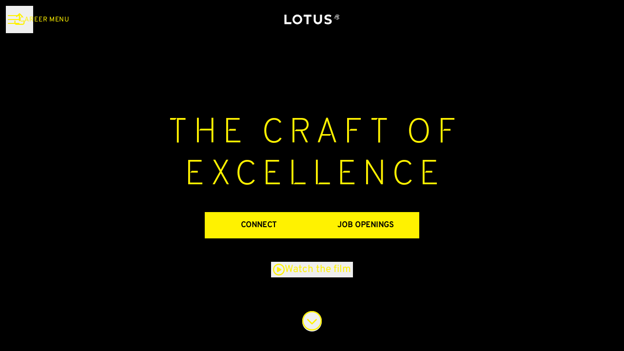

--- FILE ---
content_type: text/html; charset=utf-8
request_url: https://uslot.lotuscars.com/
body_size: 21788
content:
<!DOCTYPE html>

<html
  lang="en-GB"
  dir="ltr"
  class="h-screen"
>
  <head>
    <script src="https://assets-aws.teamtailor-cdn.com/assets/packs/js/runtime-16c25aa1e095d29effd3.js" crossorigin="anonymous" data-turbo-track="reload" nonce="" defer="defer" integrity="sha384-m7x8/YZvqyFx46No0gmO8TGL963aVcUto2RzN8kUBTO0OU0yIfIWQ4LcTykLJ9ni"></script>
<script src="https://assets-aws.teamtailor-cdn.com/assets/packs/js/5217-d722161248a86ef021eb.js" crossorigin="anonymous" data-turbo-track="reload" nonce="" defer="defer" integrity="sha384-3uhEwc9uRPhLRiFZuyE1+fXG2cPfzR9U79Emaqi+mAfXU4IoMzhLyJlcm/7r1wQE"></script>
<script src="https://assets-aws.teamtailor-cdn.com/assets/packs/js/cookies-a135f52d0a68c93f4012.js" crossorigin="anonymous" data-turbo-track="reload" nonce="" defer="defer" integrity="sha384-0sL6GTF8sTKsSFPNxAGm6429n1teKKhy573MDp74v/UIVHe/z//4JrnBZWLBIJZQ"></script>
<script src="https://assets-aws.teamtailor-cdn.com/assets/packs/js/601-7d3383e7a375dc1aaa1b.js" crossorigin="anonymous" data-turbo-track="reload" nonce="" defer="defer" integrity="sha384-l5I801Pjg1EBg2KQZqeHOLGUzdhI7+PBvRsMqdEOUrzi+WANH250/E7d/ntAKPkC"></script>
<script src="https://assets-aws.teamtailor-cdn.com/assets/packs/js/8559-d931dd583b4bb79d0e2a.js" crossorigin="anonymous" data-turbo-track="reload" nonce="" defer="defer" integrity="sha384-9pmZ0INZG4vdr7arMaCamElHv26NrYEKOvqhf9yjMS5zyzkA40w7ExDWqxGcv2vE"></script>
<script src="https://assets-aws.teamtailor-cdn.com/assets/packs/js/7107-2c8b0452b1096d40d889.js" crossorigin="anonymous" data-turbo-track="reload" nonce="" defer="defer" integrity="sha384-F6jpFzRjsKwuSo3AQM4sFVxNTUvURcCz99PinP+Ioe6ku9FF/btyL6hHI9n3qsl9"></script>
<script src="https://assets-aws.teamtailor-cdn.com/assets/packs/js/7328-d401e606fb75606f5ed6.js" crossorigin="anonymous" data-turbo-track="reload" nonce="" defer="defer" integrity="sha384-p0L2eTbL6W9KU9kp+a5ZiPFo/LooZDf3V5bViSUzLy1aNO65oNK3BhaQyGgC1Da/"></script>
<script src="https://assets-aws.teamtailor-cdn.com/assets/packs/js/1339-1fb6b55f171d764641ad.js" crossorigin="anonymous" data-turbo-track="reload" nonce="" defer="defer" integrity="sha384-0M+pdtbaE4v0Rob6hC+NfFRGgqh9jXTy2dvBXK/0Tgpq/NsI2176/kp3yZozqa+4"></script>
<script src="https://assets-aws.teamtailor-cdn.com/assets/packs/js/careersite-4ba68538245331f50716.js" crossorigin="anonymous" data-turbo-track="reload" nonce="" defer="defer" integrity="sha384-Jw3u3iUxD016F+BEz0e9axI10PCI9LHZREtSWs/nr480PoKLxJZCn5JkN2vc17+F"></script>
<script src="https://assets-aws.teamtailor-cdn.com/assets/packs/js/4254-c45eea0ea8a6e7fbe408.js" crossorigin="anonymous" data-turbo-track="reload" nonce="" defer="defer" integrity="sha384-apFmoAEVdGUqGEoR1Nm41DSwOTXZzwghwLCdRgTnXOu0tfFK3Fa/hBBCV7G0v2h8"></script>
<script src="https://assets-aws.teamtailor-cdn.com/assets/packs/js/8454-e660b5c793efc07457dc.js" crossorigin="anonymous" data-turbo-track="reload" nonce="" defer="defer" integrity="sha384-dGFXkTHDjzQntcGqSSnoJx1fghvXUfT/FblSy/fbsoR5GK/y4zwSXGBuC8kTUS0h"></script>
<script src="https://assets-aws.teamtailor-cdn.com/assets/packs/js/font-awesome-d93dcae92dfe0efb796e.js" crossorigin="anonymous" data-turbo-track="reload" nonce="" defer="defer" integrity="sha384-sgVCsKWBVlfrJgIFsdlR2hm5bWFvxj4FMh2tADpdMYjjg08BCPEMHpJBGn7LdVlS"></script>

    <link rel="stylesheet" crossorigin="anonymous" href="https://assets-aws.teamtailor-cdn.com/assets/packs/css/careersite-a2ac7d95.css" data-turbo-track="reload" media="all" integrity="sha384-VMOQKsIdFWeWEFwTpA+j4X364dC5Teq0nQhpcdHlwLD+qjwciWMzPN4jBpyka/GM" />


    <meta name="viewport" content="width=device-width, initial-scale=1">

    <meta name="turbo-cache-control" content="">

    <meta name="turbo-prefetch" content="false">

    <title>THE CRAFT OF EXCELLENCE - Lotus UK Manufacturing</title>

    <meta name="csrf-param" content="authenticity_token" />
<meta name="csrf-token" content="fH1Vr7UDrKKkqW8e8DDCvJZPyc30WrdyRIUnzD-6EKCDhAdZgtBF4JGrv-URUQI3x1RsAnK4Ilw9znhdn7DyiA" />
    

    
    <link rel='icon' type='image/png' href='https://images.teamtailor-cdn.com/images/s3/teamtailor-production/favicon-v3/image_uploads/8437b42c-6652-46f6-b10a-9f73621c0152/original.png'><link rel='apple-touch-icon' href='https://images.teamtailor-cdn.com/images/s3/teamtailor-production/favicon_apple-v3/image_uploads/8437b42c-6652-46f6-b10a-9f73621c0152/original.png' sizes='180x180'>
    <meta name="description" content="" />
    <meta name="keywords" content="Job opportunities, Jobs, Career, Career site" />
    
    
    
    <link rel="alternate" type="application/rss+xml" title="Blog Posts" href="/blog/posts.rss" /><link rel="alternate" type="application/rss+xml" title="Jobs" href="/jobs.rss" />

    <meta property="og:locale" content="en_GB" />
    <meta property="og:type" content="article" />
    <meta property="og:title" content="THE CRAFT OF EXCELLENCE - Lotus UK Manufacturing" />
    <meta property="og:site_name" content="Lotus UK Manufacturing" />
    <meta property="og:url" content="https://uslot.lotuscars.com/" />
    <meta property="og:description" content="" />
    
        <meta property="og:image" content="https://screenshots.teamtailor-cdn.com/61e98c62-a404-4a6e-916e-bef033e86ed9-facebook.png?update=1715958483" />
        <meta property="og:image:width" content="1200" />
        <meta property="og:image:height" content="630" />

        <meta name="twitter:card" content="summary_large_image" />
        <meta name="twitter:image" content="https://screenshots.teamtailor-cdn.com/61e98c62-a404-4a6e-916e-bef033e86ed9-twitter.png?update=1715958483" />
        <meta name="twitter:title" content="THE CRAFT OF EXCELLENCE - Lotus UK Manufacturing" />
        <meta name="twitter:description" content="" />
      
    
    

    <style media="all">
  :root {
    --company-primary-bg-color: 255, 255, 255;
    --company-secondary-bg-color: 0, 0, 0;
    --company-secondary-bg-light-5-color: 13, 13, 13;
    --company-secondary-bg-fallback-color: 0, 0, 0;
    --company-primary-text-color: 0, 0, 0;
    --company-primary-text-dark-5-color: 0, 0, 0;
    --company-primary-text-dark-10-color: 0, 0, 0;
    --company-primary-text-light-50-color: 128, 128, 128;
    --company-primary-text-light-77-color: 196, 196, 196;
    --company-secondary-text-color: 255, 242, 0;
    --company-secondary-text-light-5-color: 255, 243, 26;
    --company-secondary-text-light-15-color: 255, 246, 77;
    --company-link-color: 0, 0, 0;
    --company-color: 255, 242, 0;

    --company-button-text-color: 0, 0, 0;
    --company-button-bg-color: 255, 242, 0;

    --company-button-bg-light-5-color: 255, 243, 26;
    --company-button-bg-light-15-color: 255, 246, 77;

    --company-border-radius: 0px;

    --company-header-font-family: "Overpass-Lotus-Headlines-_1_";
    --company-header-font-weight: 500;
    --company-body-font-family: "Overpass-Regular";
    --company-body-font-weight: 300;
  }
    .careersite-button {
    background-color: rgba(var(--company-button-bg-color),1);
    background-color: rgba(var(--company-button-bg-color),var(--tw-bg-opacity,1));
    border-radius: var(--company-border-radius);
    color: rgba(var(--company-button-text-color),1);
    color: rgba(var(--company-button-text-color),var(--tw-text-opacity,1));
    cursor: pointer;
    display: inline-block;
    font-size: 16px;
    font-weight: 600;
    line-height: 1.375;
    max-width: 640px;
    padding: 16px 28px;
    text-align: center;
    text-transform: uppercase;
}

.block-shadow {
    box-shadow: 0 2px 27px -10px rgb(0 0 0 / 18%);
    box-shadow: none;
}

.rounded {
    border-radius: 0px;
}

h1 {
    text-align: center;
   
}

h2 {
    text-align: left;
   
}




</style>

  <meta name="theme-color" content="#fff200">

    

  <link rel="stylesheet" href="https://fonts.teamtailor-cdn.com/teamtailor-production/lotustechnologyinnovativelimited/custom-fonts.css" type="text/css">

  </head>

  <body class="font-company-body min-h-screen flex flex-col text-company-primary bg-company-primary overflow-x-clip company-link-style--underline companies show" data-controller="careersite--ready careersite--referrer-cookie careersite--preload" data-careersite--referrer-cookie-disabled-value="false" data-careersite--ready-in-editor-value="false" data-block-scripts="true">
    
    

      <dialog data-controller="common--cookies--alert" data-common--cookies--alert-block-scripts-value="true" data-common--cookies--alert-takeover-modal-value="false" data-common--cookies--alert-show-cookie-widget-value="true" class="fixed shadow-form w-auto items-center rounded p-4 bg-company-primary text-company-primary overflow-y-auto border-none max-h-[80vh] z-cookie-alert lg:gap-x-6 lg:max-h-[calc(100vh-40px)] flex-col inset-x-4 bottom-4 mb-0 mt-auto justify-between !translate-y-0 !top-0 lg:p-10 lg:flex-row lg:inset-x-[40px] lg:mb-6">

    <div class="w-full max-w-screen-xl overflow-y-auto">
      <h2 class="font-bold block text-md mb-2">This website uses cookies to ensure you get the best experience.</h2>

      <p class="mb-2">
        Lotus UK Manufacturing and our selected partners use cookies and similar technologies (together “cookies”) that are necessary to present this website, and to ensure you get the best experience of it.

          If you consent to it, we will also use cookies for analytics purposes.
      </p>

      <p class="mb-2">See our <a class='company-link' href='https://uslot.lotuscars.com/cookie-policy'>Cookie Policy</a> to read more about the cookies we set.</p>

      <p>You can withdraw and manage your consent at any time, by clicking “Manage cookies” at the bottom of each website page.</p>
</div>
    <div
      class="
        flex flex-col items-center gap-[10px] mt-6 flex-shrink-0 mb-2 w-full
        md:flex-row md:w-auto lg:flex-col
      "
    >
      <button class="careersite-button w-full" data-action="click-&gt;common--cookies--alert#acceptAll">Accept all cookies</button>

        <button class="careersite-button w-full" data-action="click-&gt;common--cookies--alert#disableAll">Decline all non-necessary cookies</button>

      <button class="careersite-button w-full" data-action="click-&gt;common--cookies--alert#openPreferences">Cookie preferences</button>
    </div>
</dialog>

      <dialog data-controller="common--cookies--preferences" data-common--cookies--preferences-checked-categories-value="[]" data-action="open-cookie-preferences@window-&gt;common--cookies--preferences#open" class="bg-company-primary text-company-primary shadow-form inset-x-4 mb-4 rounded max-w-screen-sm p-4 overflow-auto max-h-[80vh] z-cookie-alert backdrop:bg-[rgba(0,0,0,0.6)] sm:p-10 sm:mb-auto fixed top-2">
  <div class="mb-5 text-center;">
    <h1 class="font-bold mb-2 text-lg">Select which cookies you accept</h1>
    <p class="text-left mb-2">On this site, we always set cookies that are strictly necessary, meaning they are necessary for the site to function properly.</p>
    <p class="text-left mb-2">If you consent to it, we will also set other types of cookies. You can provide or withdraw your consent to the different types of cookies using the toggles below. You can change or withdraw your consent at any time, by clicking the link “Manage Cookies”, which is always available at the bottom of the site.</p>
    <p class="text-left">To learn more about what the different types of cookies do, how your data is used when they are set etc, see our <a href='https://uslot.lotuscars.com/cookie-policy' class='underline text-company-link'>Cookie Policy</a>.</p>
  </div>

  <div class="mb-10 text-sm leading-snug">
    <div class="flex mb-3 items-start sm:mb-5 cursor-default" data-preference-type="strictly_necessary">
  <div class="label-switch label-switch--disabled">
    <input type="checkbox" disabled="disabled" id="strictly_necessary" checked="checked" class="peer">

    <div class="checkbox peer-focus:ring-2 peer-focus:ring-blue-600"></div>
</div>
  <div class="ml-4 flex flex-col">
    <label class="font-semibold" for="strictly_necessary">Strictly necessary</label>

    <p>These cookies are necessary to make the site work properly, and are always set when you visit the site.</p>

      <span>
        <strong>Vendors</strong>
        <span>Teamtailor</span>
      </span>
</div></div>

    <div class="flex mb-3 items-start sm:mb-5" data-preference-type="analytics">
  <div class="label-switch">
    <input type="checkbox" id="analytics" class="peer" data-common--cookies--preferences-target="categoryInput" data-action="input-&gt;common--cookies--preferences#handleCategoryToggle">

    <div class="checkbox peer-focus:ring-2 peer-focus:ring-blue-600"></div>
</div>
  <div class="ml-4 flex flex-col">
    <label class="font-semibold cursor-pointer" for="analytics">Analytics</label>

    <p>These cookies collect information to help us understand how the site is being used.</p>

      <span>
        <strong>Vendors</strong>
        <span>Teamtailor</span>
      </span>
</div></div>

    

    
  </div>

  <div class="flex flex-col items-center gap-6">
    <button class="careersite-button w-full" data-action="click-&gt;common--cookies--preferences#handleAccept">Accept these cookies</button>

    <button class="careersite-button w-full" data-action="click-&gt;common--cookies--preferences#handleDecline">Decline all non-necessary cookies</button>
  </div>
</dialog>


    <a href="#main-content" class="careersite-button min-w-[13.75rem] group 
          absolute top-0 left-0 py-2 px-4 z-[50] transform
          -translate-y-full -translate-x-full focus:translate-y-2 focus:translate-x-2 transition">
  <span class="flex items-center justify-center gap-x-3">
    
    <span class="truncate">Skip to main content</span>

      <i class="transition duration-200 transform fas mt-[-1px] fa-chevron-right group-hover:translate-x-1 rtl:group-hover:-translate-x-1 rtl:-scale-x-100"></i>
  </span>
</a>

    
<header class="header z-career-header flex w-full h-20   hover:after:top-0 !absolute top-0" data-section-model="header" style="--header-text-color: #fff200;--header-background-color: transparent;">
  <div class="absolute top-0 w-full h-full ltr:left-0 rtl:right-0">
            <div class="flex items-center h-full ltr:ml-2 rtl:mr-2" data-controller="common--header--menu" data-common--header--menu-open-value="false" data-test="header-menu">
  <button
    class="
      relative flex items-center gap-4 px-4 no-underline cursor-pointer h-14
      sm:w-auto bg-opacity-80 sm:bg-transparent z-career-header-menu-button
      focus-visible-header
    "
    aria-expanded="false"
    data-action="click->common--header--menu#toggle"
    data-common--header--menu-target="button"
  >
    <span class="header-menu-burger" data-common--header--menu-target="burger">
        <span class="header-menu-burger__item"></span>
        <span class="header-menu-burger__item"></span>
        <span class="header-menu-burger__item"></span>
        <span class="header-menu-burger__item"></span>
    </span>

    <span class="max-sm:sr-only text-sm leading-normal tracking-wider uppercase whitespace-nowrap">Career menu</span>
  </button>

  <div
    class="
      absolute inset-0 hidden w-full h-screen py-20 m-0 overflow-y-auto
      bottom header__nav z-career-header-menu-content
    "
    data-common--header--menu-target="menu"
  >
    <nav class="w-full main-nav-menu sm:h-full">
      <ul class="w-full sm:py-12">
          <li>
            <a class="text-xl sm:text-4xl py-3 px-8 sm:px-[20%] block font-bold w-full no-underline hover:bg-gradient-header focus-visible:outline-none focus-visible:bg-gradient-header rtl:degree-[90deg]" href="https://uslot.lotuscars.com/">Start</a>
</li>          <li>
            <a class="text-xl sm:text-4xl py-3 px-8 sm:px-[20%] block font-bold w-full no-underline hover:bg-gradient-header focus-visible:outline-none focus-visible:bg-gradient-header rtl:degree-[90deg]" href="https://uslot.lotuscars.com/people">People</a>
</li>          <li>
            <a class="text-xl sm:text-4xl py-3 px-8 sm:px-[20%] block font-bold w-full no-underline hover:bg-gradient-header focus-visible:outline-none focus-visible:bg-gradient-header rtl:degree-[90deg]" href="https://uslot.lotuscars.com/jobs">Jobs</a>
</li>          <li>
            <a class="text-xl sm:text-4xl py-3 px-8 sm:px-[20%] block font-bold w-full no-underline hover:bg-gradient-header focus-visible:outline-none focus-visible:bg-gradient-header rtl:degree-[90deg]" href="https://uslot.lotuscars.com/stories">Departments</a>
</li>          <li>
            <a class="text-xl sm:text-4xl py-3 px-8 sm:px-[20%] block font-bold w-full no-underline hover:bg-gradient-header focus-visible:outline-none focus-visible:bg-gradient-header rtl:degree-[90deg]" href="https://uslot.lotuscars.com/pages/early-careers">Early Careers</a>
</li>      </ul>
    </nav>

    <div class="flex flex-col items-end px-8 py-8 overflow-auto md:max-h-full scrollbar-hide sm:text-right sm:fixed top-16 ltr:right-8 rtl:left-8 sm:px-0 sm:py-0">
      <span class="text-lg font-bold">
        Employee
      </span>

      <a class="hover:underline focus-visible-header self-end" href="https://uslot.lotuscars.com/sso_login">Log in as employee</a>

          <div class="flex flex-col main-nav-companies">
            <span class="self-end mt-12 text-lg font-bold">
              Lotus Cars
            </span>

              <a class="hover:underline focus-visible-header self-end" href="https://careers.lotuscars.com">Lotus Cars</a>
              <a class="hover:underline focus-visible-header self-end" href="https://careers.eu.lotuscars.com">Lotus Cars Europe</a>
              <a class="hover:underline focus-visible-header self-end" href="https://careers.uk.lotuscars.com">Lotus UK</a>
              <a class="hover:underline focus-visible-header self-end" href="https://uslot.lotuscars.com">Lotus UK Manufacturing</a>
              <a class="hover:underline focus-visible-header self-end" href="https://careers.us.lotuscars.com">Lotus USA</a>
              <a class="hover:underline focus-visible-header self-end" href="https://careers.apacme.lotuscars.com">Lotus APAC &amp; ME</a>
          </div>

        <span class="mt-12 text-lg font-bold">
          Candidate
        </span>
        <a class="hover:underline focus-visible-header self-end" href="https://uslot.lotuscars.com/connect/login">Log in to Connect</a>

        <span class="mt-12 text-lg font-bold">Homepage</span>
        <a class="hover:underline focus-visible-header self-end" href="https://www.lotuscars.com">lotuscars.com</a>
</div>  </div>
</div>

</div>

<div class="flex items-center mx-auto">      
<a class="relative h-[72px] flex items-center justify-center text-center focus-visible-header" id="e83a1e765762803ae8f2c1c12dff90c82" data-test="company-logo" data-turbo-permanent="true" href="https://uslot.lotuscars.com/">
    <img alt="Lotus UK Manufacturing career site" class="mx-auto max-w-[180px] sm:max-w-[200px] max-h-[90%]" src="https://images.teamtailor-cdn.com/images/s3/teamtailor-production/logotype-v3/image_uploads/59a108bd-e65c-4469-8050-adb980572423/original.png" />
</a>
</div>

  <div class="absolute top-0 flex items-center h-full mx-3 ltr:right-0 rtl:left-0">
            <div data-controller="common--share" data-common--share-url-value="https://uslot.lotuscars.com/" data-test="share-button">
  <div class="relative" data-controller="common--dropdown" data-common--dropdown-use-stimulus-click-outside-value="false" data-common--dropdown-right-aligned-class="ltr:right-0 rtl:left-0" data-common--dropdown-validation-error-value="You must select an option">


  <button type="button" role="button" id="trigger-dropdown-b0afb56b" aria-required="false" aria-label="Share page" aria-haspopup="menu" aria-expanded="false" aria-controls="dropdown-b0afb56b" class="text-current px-4 pt-[15px] pb-[17px] block flex items-center justify-center focus-visible-header" data-common--dropdown-target="button" data-action="click-&gt;common--dropdown#toggle">
          <i class="far fa-arrow-up-from-bracket size-6"></i>

</button>
  <div id="dropdown-b0afb56b" role="menu" aria-labelledby="trigger-dropdown-b0afb56b" class="absolute flex-col hidden -mt-1 bg-white rounded min-w-[175px] shadow-form animate__animated animate__faster z-dropdown max-h-[70vh] overflow-y-auto ltr:right-0 rtl:left-0  p-2 top-full" data-common--dropdown-target="dropdown">

        <button type="button" role="menuitem" class="block no-underline px-3 py-3 sm:py-1 text-gray-800 focus-visible:outline-company-button hover:bg-company-secondary hover:text-company-secondary last:mb-0 text-unset mb-1 rounded-xs" data-common--dropdown-target="menuItem" data-action="click-&gt;common--share#handleClick" data-provider="Facebook">
                <span class="flex items-center">
        <i class="fab fa-facebook-square size-6"></i>
        <span class="mx-3">Facebook</span>
      </span>

</button>        <button type="button" role="menuitem" class="block no-underline px-3 py-3 sm:py-1 text-gray-800 focus-visible:outline-company-button hover:bg-company-secondary hover:text-company-secondary last:mb-0 text-unset mb-1 rounded-xs" data-common--dropdown-target="menuItem" data-action="click-&gt;common--share#handleClick" data-provider="Twitter">
                <span class="flex items-center">
        <i class="fab fa-square-x-twitter size-6"></i>
        <span class="mx-3">X</span>
      </span>

</button>        <button type="button" role="menuitem" class="block no-underline px-3 py-3 sm:py-1 text-gray-800 focus-visible:outline-company-button hover:bg-company-secondary hover:text-company-secondary last:mb-0 text-unset mb-1 rounded-xs" data-common--dropdown-target="menuItem" data-action="click-&gt;common--share#handleClick" data-provider="LinkedIn">
                <span class="flex items-center">
        <i class="fab fa-linkedin size-6"></i>
        <span class="mx-3">LinkedIn</span>
      </span>

</button>



</div></div></div>

  </div>
</header>

<main class="flex flex-col flex-grow" id="main-content">
  
    
  <section id="section-31281212" style="--block-base-text-color: var(--company-primary-text-color);--block-base-link-color: var(--company-link-color);--block-base-background-color: var(--company-primary-bg-color);--block-base-highlight-color: var(--company-color);" class="block--cover   hover:after:top-0 hover:after:bottom-0 bg-company-primary text-company-primary" data-section-route="section" data-section-model="31281212" data-section-name="cover">
    

<section class="w-screen bg-cover bg-center bg-company-secondary-fallback relative min-h-screen !min-h-dvh lg:!min-h-[max(700px,100dvh)] block-cover-bg block-cover-text" style="--block-bg-overlay-text-color: #fff200;--block-bg-overlay-background-color: #000000;--block-bg-overlay-opacity: 40%" data-controller="blocks--cover--scroll" data-blocks--cover--scroll-smooth-scroll-class="scroll-smooth">
  <div
    class="
      relative flex flex-col items-center min-h-[inherit] justify-center
      w-full h-full px-4 text-lg text-center z-career-block-content
    "
  >
    <div class=" delay-[100ms] w-full relative flex flex-col items-center justify-center md:max-w-[75%] lg:py-0 md:pt-[200px] pt-[160px] pb-20 lg:py-0">
      

      <h1 class="w-full font-company-header text-4xl md:text-6xl lg:text-[72px] leading-tight" data-controller="fit-title">THE CRAFT OF EXCELLENCE</h1>

      


          <div class="mt-8 sm:flex sm:justify-center sm:gap-x-20">
    <a href="https://uslot.lotuscars.com/connect" class="careersite-button min-w-[13.75rem] group" data-event-tracking="click" data-event-category="Career" data-event-name="Section: Cover" data-event-label="Click: Connect">
  <span class="flex items-center justify-center gap-x-3">
    
    <span class="truncate">Connect</span>

  </span>
</a>

    <a href="#jobs" class="careersite-button min-w-[13.75rem] group mt-4 sm:mt-0" data-event-tracking="click" data-event-category="Career" data-event-name="Section: Cover" data-event-label="Click: Browse Jobs" data-action="click-&gt;blocks--cover--scroll#handleScrollToJobs" data-turbo="false">
  <span class="flex items-center justify-center gap-x-3">
    
    <span class="truncate">Job openings</span>

  </span>
</a>

  
</div>

        <div data-controller="common--video-player-modal">
    <button class="gap-x-4 p-1 leading-0 flex items-center text-lg hover:opacity-75  mt-12 lg:absolute lg:top-full lg:left-[50%] lg:translate lg:-translate-x-1/2 lg:transform" aria-label="Watch the film" data-action="click-&gt;common--video-player-modal#toggleModal">
      <i class="size-6 text-xl far fa-circle-play"></i>
      <span>Watch the film</span>
</button>
  <template data-common--video-player-modal-target="template">
    <div inert="inert" class="bg-white fixed top-0 left-0 z-modal flex items-center justify-center w-full h-full transform transition-all duration-300 opacity-0 pointer-events-none">
      <div class="mx-2 sm:mx-25 max-h-screen h-auto w-full lg:min-w-screen-md">
        <button type="button" aria-label="Close modal" class="fixed size-16 top-4 right-4 flex justify-center text-3xl p-4 rounded-full text-gray-800 cursor-pointer sm:absolute hover:opacity-75" data-close="true">
          <i class="fal fa-xmark"></i>
</button>
        <div
          class="
            max-w-screen-xl max-h-screen mx-auto my-8 overflow-hidden
            transition duration-200 delay-100 scale-50 rounded
            shadow-form-strong
          "
          data-player-container
        >
          <div class="w-full h-full relative rounded cursor-pointer aspect-video" data-controller="common--video-player" data-common--video-player-aspect-ratio-value="16:9" data-common--video-player-initialize-value="true" data-common--video-player-thumbnail-image-value="false" data-common--video-player-is-external-value="true" data-common--video-player-no-controls-value="false" data-common--video-player-autoplay-value="false" data-common--video-player-hidden-class="!hidden" data-action="stop-all-video-players@window-&gt;common--video-player#stopVideo">
  <div class="group w-full absolute inset-0 rounded no-company-style z-video-poster appearance-none lg:bg-opacity-100 pointer-events-none" data-common--video-player-target="thumbnail">

    <span class="absolute inset-0 transition-opacity duration-150 bg-black z-video-poster-bg rounded opacity-0 group-hover:opacity-15"></span>
    <span
      class="
        absolute flex items-center justify-center size-16 text-xl text-black
        transition-opacity duration-150 transform -translate-x-8
        -translate-y-8 bg-white rounded-full shadow-form
        group-hover:opacity-100 opacity-90 left-half top-half
        z-video-poster-button
      "
    >
      <i class="fas fa-play fa-fw"></i>
    </span>
</div>

    <div class="w-full" data-common--video-player-target="player" data-plyr-provider="youtube" data-plyr-embed-id="wJ8IEHcZ1YQ"></div>

    <template data-common--video-player-target="controlsTemplate">
      <div class="flex flex-col w-full plyr__controls pointer-events-none">
        <div class="flex items-center w-full">
          <button type="button" class="plyr__control pointer-events-auto" aria-label="Play" data-plyr="play">
            <i class="fas fa-pause icon--pressed fa-fw" role="presentation"></i>
            <i class="fas fa-play icon--not-pressed fa-fw" role="presentation"></i>
</button>
          <div class="ml-2 mr-auto plyr__time plyr__time--current pointer-events-auto" aria-label="Current time">
            00:00
</div>
          <button type="button" class="plyr__control pointer-events-auto" aria-label="Mute" data-plyr="mute">
            <i
              class="fas fa-volume-xmark icon--pressed fa-fw"
              role="presentation"
            ></i>

            <i
              class="fas fa-volume icon--not-pressed fa-fw"
              role="presentation"
            ></i>
</button>
          <button type="button" class="plyr__control pointer-events-auto" aria-label="Full-screen" data-plyr="fullscreen">
            <i class="fas fa-compress icon--pressed fa-fw" role="presentation"></i>

            <i
              class="fas fa-expand icon--not-pressed fa-fw"
              role="presentation"
            ></i>
</button>        </div>

        <div class="w-full mt-2 plyr__progress pointer-events-auto">
          <input type="range" min="0" max="100" step="0.01" value="0" class="plyr__control pointer-events-auto" aria-label="Seek" data-plyr="seek">

          <progress class="plyr__progress__buffer" min="0" max="100" value="0">
            % buffered
</progress>        </div>
      </div>
    </template>
</div>
        </div>
</div></div>  </template>
</div>
</div>  </div>

  <div class="absolute inset-0 z-career-block-overlay block-cover-overlay"></div>


    <div data-controller="blocks--cover--re-render-video">
  <video class="absolute bg-black inset-0 object-cover h-full w-full " data-blocks--cover--re-render-video-target="videoElement" loop="loop" muted="muted" autoplay="autoplay" playsinline="playsinline">
    <source src="https://videos.teamtailor-cdn.com/tt-videos-production/uploads_converted/cover_large/1bd122d37a91304ff35b9d26fd646132741c8487.mp4" type="video/mp4">
    <source src="https://videos.teamtailor-cdn.com/tt-videos-production/uploads_converted/cover_large/1bd122d37a91304ff35b9d26fd646132741c8487.webm" type="video/webm">
</video></div>

    <button class=" delay-[350ms] z-career-block-content absolute hover:opacity-75 rounded-full left-half transform -translate-x-1/2  bottom-10" data-action="click-&gt;blocks--cover--scroll#handleScrollDown" title="Scroll to content">
      <i class="text-[48px] fal fa-circle-chevron-down size-10"></i>
</button></section>

</section>
  
  <section id="section-31281213" style="--block-base-text-color: 37, 37, 37;--block-base-link-color: 0, 0, 0;--block-base-background-color: 255, 255, 255;--block-base-highlight-color: var(--company-color);--block-background-color: #ffffff;--block-title-color: #252525;--block-text-color: 37, 37, 37;--block-link-color: #000000;" class="block--text   block-padding bg-block-preset-custom bg-block-background text-block-text" data-section-route="section" data-section-model="31281213" data-section-sub-type="ContentBlock::Text" data-section-name="text">
    <div class="text-lg block-px" data-controller="careersite--responsive-video">
    <div class="mx-auto block-max-w--sm">
  

    <h2
      class="
        mb-4 text-4xl leading-tight text-center font-company-header
        text-block-title
      "
    >
      The Home of Lotus
    </h2>

    <div class="prose prose-block font-company-body company-links break-words">
      <p></p><p>At Lotus Cars Limited, we don't just build sport cars, we dare to look beyond the conventional and ordinary.&nbsp;&nbsp;Our manufacturing plant in Hethel, Norfolk, England isn't just a facility; it's the birthplace of automotive legends.&nbsp;</p>

<p>From this iconic location, where Colin Chapman first revolutionized racing car design over 60 years ago, we continue to push the boundaries of what's possible in automotive engineering. Dare to craft together the next generation of sports cars like the Emira and Evija. Join us&nbsp;to bring these automotive masterpieces to life with us.<br></p>
    </div>
</div>

</div>
</section>
  
  <section id="section-31281214" style="--block-base-text-color: 0, 0, 0;--block-base-link-color: 0, 0, 0;--block-base-background-color: 255, 242, 0;--block-base-highlight-color: 255, 242, 0;--block-background-color: #fff200;--block-title-color: #000000;--block-text-color: 0, 0, 0;--block-link-color: #000000;" class="block--jobs   block-padding bg-block-preset-custom bg-block-background text-block-text" data-section-route="section" data-section-model="31281214" data-section-name="jobs">
      




  <div class="w-full text-lg relative block-px" data-layout="thick" data-controller="blocks--jobs" data-blocks--jobs-show-map-value="false" data-blocks--jobs-split-view-value="false" data-blocks--jobs-split-view-candidate-value="false" data-blocks--jobs-language-code-value="en-GB" data-blocks--jobs-blocks--jobs--filters-outlet="#blocks-jobs-filters-form" data-blocks--jobs-first-block-value="false" data-blocks--jobs-overflow-auto-class="lg:overflow-auto" data-blocks--jobs-overflow-hidden-class="lg:overflow-hidden" data-blocks--jobs-sibling-element-padding-class="lg:[&amp;.bg-block-preset-primary:not(.keep-block-padding)]:!pt-20" data-blocks--jobs-disabled-map-view-toggle-class="cursor-not-allowed" id="jobs">
    

      <div class="block-px jobs-text">
        <div class="mb-15 md:mb-18 lg:mb-20 mx-auto block-max-w--sm">
          <h2 class="text-4xl text-center font-company-header text-block-title" data-controller="fit-title">Current job openings</h2>

          
</div></div>
    <div class="jobs-container" data-blocks--jobs-target="jobsContainer">
        


      <div class="relative">

          <div class="bg-block-background relative z-career-jobs-list" data-blocks--jobs-target="jobsListContainer">

            <div>
                <div class="mx-auto text-lg block-max-w--lg">
    <ul id="jobs_list_container" class="company-links">
        <li class="w-full">

  <div class="relative flex flex-col items-center py-6 text-center sm:px-6 lg:px-16 hover:bg-gradient-block-base-bg">

    <a class="w-fit max-w-full sm:truncate hyphens-auto" data-turbo="false" href="https://uslot.lotuscars.com/jobs/6861201-general-operative-and-material-coordinator-opportunities-temporary-positions">
      <span class="absolute inset-0"></span>
      General Operative and Material Coordinator Opportunities - Temporary Positions
</a>
    <div class="mt-1 text-md">
<span>Manufacturing/ Operations</span>

  <span class="mx-[2px]">&middot;</span>

    <span>Hethel</span>

</div>
</div>
    <span class="block w-full h-px bg-gradient-block-base-border"></span>
</li>

        <li class="w-full">

  <div class="relative flex flex-col items-center py-6 text-center sm:px-6 lg:px-16 hover:bg-gradient-block-base-bg">

    <a class="w-fit max-w-full sm:truncate hyphens-auto" data-turbo="false" href="https://uslot.lotuscars.com/jobs/6799039-head-of-accounting-controls">
      <span class="absolute inset-0"></span>
      Head of Accounting Controls
</a>
    <div class="mt-1 text-md">
<span>Finance</span>

  <span class="mx-[2px]">&middot;</span>

    <span>Hethel</span>

    <span class="mx-[2px]">&middot;</span>
  <span class="inline-flex items-center gap-x-2">
    Hybrid
    <i class="w-4 h-5 text-xs fas fa-wifi"></i>
</span></div>
</div>
    <span class="block w-full h-px bg-gradient-block-base-border"></span>
</li>

        <li class="w-full">

  <div class="relative flex flex-col items-center py-6 text-center sm:px-6 lg:px-16 hover:bg-gradient-block-base-bg">

    <a class="w-fit max-w-full sm:truncate hyphens-auto" data-turbo="false" href="https://uslot.lotuscars.com/jobs/6779787-senior-engineer-emissions-laboratory-and-test-facilities">
      <span class="absolute inset-0"></span>
      Senior Engineer - Emissions Laboratory and Test Facilities
</a>
    <div class="mt-1 text-md">
<span>Engineering</span>

  <span class="mx-[2px]">&middot;</span>

    <span>Hethel</span>

</div>
</div>
</li>

    </ul>
</div>

            </div>


</div>
          <div class="flex justify-center mx-auto mt-12">
            <a href="/jobs" class="careersite-button min-w-[13.75rem] group" data-turbo="false">
  <span class="flex items-center justify-center gap-x-3">
    
    <span class="truncate">All jobs</span>

      <i class="transition duration-200 transform fas mt-[-1px] fa-chevron-right group-hover:translate-x-1 rtl:group-hover:-translate-x-1 rtl:-scale-x-100"></i>
  </span>
</a>
          </div>
</div></div></div>

</section>
  
  <section id="section-31281215" style="--block-base-text-color: var(--company-primary-text-color);--block-base-link-color: var(--company-link-color);--block-base-background-color: 255, 242, 0;--block-base-highlight-color: var(--company-color);--block-background-color: #fff200;--block-title-color: #252525;" class="block--grid   block-padding bg-block-preset-custom bg-block-background text-block-text" data-section-route="section" data-section-model="31281215" data-section-sub-type="ContentBlock::Grid" data-section-name="grid">
    <div class="block-px">
  <div class="mx-auto font-company-body block-max-w--lg">
    

      <ul class="block-grid block-grid--wide">
          <li class="block-grid-item">
  <a class="group rounded block w-full" href="https://www.lotuscars.com/en-GB/lotus-story">
    <div class="rounded relative overflow-hidden aspect-3/2 shadow-form bg-company-secondary">
        <div
          class="
            absolute inset-0 top-1/2 bg-gradient-cover-overlay
            z-career-grid-item-overlay
            group-hover:bg-gradient-cover-overlay-hover group-hover:block
          "
        ></div>
        <figure>
  <picture>
    <source srcset="https://images.teamtailor-cdn.com/images/s3/teamtailor-production/user_picture_800_crop-v4/image_uploads/402270f4-d546-4623-a199-6bb21f9896fe/original.jpeg?outputFormat=webp" type="image/webp">

    <img src="https://images.teamtailor-cdn.com/images/s3/teamtailor-production/user_picture_800_crop-v4/image_uploads/402270f4-d546-4623-a199-6bb21f9896fe/original.jpeg" alt="" loading="lazy" class="absolute object-fit rounded" role="presentation">
</picture>
  
</figure>

        <span class="absolute px-6 bottom-5 align-left text-xl font-bold z-career-grid-item-title leading-tight text-white">Lotus Story</span>
</div>
    
</a></li>
          <li class="block-grid-item">
  <a class="group rounded block w-full" href="https://lotusukmanufacturing.teamtailor.com/pages/early-careers">
    <div class="rounded relative overflow-hidden aspect-3/2 shadow-form bg-company-secondary">
        <div
          class="
            absolute inset-0 top-1/2 bg-gradient-cover-overlay
            z-career-grid-item-overlay
            group-hover:bg-gradient-cover-overlay-hover group-hover:block
          "
        ></div>
        <figure>
  <picture>
    <source srcset="https://images.teamtailor-cdn.com/images/s3/teamtailor-production/user_picture_800_crop-v4/image_uploads/d81d7456-bd70-47d6-9f16-dad96d82c177/original.jpeg?outputFormat=webp" type="image/webp">

    <img src="https://images.teamtailor-cdn.com/images/s3/teamtailor-production/user_picture_800_crop-v4/image_uploads/d81d7456-bd70-47d6-9f16-dad96d82c177/original.jpeg" alt="" loading="lazy" class="absolute object-fit rounded" role="presentation">
</picture>
  
</figure>

        <span class="absolute px-6 bottom-5 align-left text-xl font-bold z-career-grid-item-title leading-tight text-white">Early Careers</span>
</div>
    
</a></li>
          <li class="block-grid-item">
  <a class="group rounded block w-full" href="https://www.lotuscars.com/en-GB/lotus-story/factory">
    <div class="rounded relative overflow-hidden aspect-3/2 shadow-form bg-company-secondary">
        <div
          class="
            absolute inset-0 top-1/2 bg-gradient-cover-overlay
            z-career-grid-item-overlay
            group-hover:bg-gradient-cover-overlay-hover group-hover:block
          "
        ></div>
        <figure>
  <picture>
    <source srcset="https://images.teamtailor-cdn.com/images/s3/teamtailor-production/user_picture_800_crop-v4/image_uploads/8a030b87-2275-47ac-a9f4-e4e3e5090305/original.jpeg?outputFormat=webp" type="image/webp">

    <img src="https://images.teamtailor-cdn.com/images/s3/teamtailor-production/user_picture_800_crop-v4/image_uploads/8a030b87-2275-47ac-a9f4-e4e3e5090305/original.jpeg" alt="" loading="lazy" class="absolute object-fit rounded" role="presentation">
</picture>
  
</figure>

        <span class="absolute px-6 bottom-5 align-left text-xl font-bold z-career-grid-item-title leading-tight text-white">The Factory</span>
</div>
    
</a></li>
</ul>
</div></div>

</section>
  
  <section id="section-31281216" style="--block-base-text-color: var(--company-primary-text-color);--block-base-link-color: var(--company-link-color);--block-base-background-color: var(--company-primary-bg-color);--block-base-highlight-color: var(--company-color);" class="block--text   block-padding bg-block-preset-primary bg-company-primary text-company-primary" data-section-route="section" data-section-model="31281216" data-section-sub-type="ContentBlock::Text" data-section-name="text">
    <div class="text-lg block-px" data-controller="careersite--responsive-video">
    <div class="mx-auto block-max-w--lg md:grid-cols-2 md:grid md:gap-15">
    <div class="flex items-center justify-center mb-5 md:mb-0 md:order-last">
      <figure>
  <picture>
    <source srcset="https://images.teamtailor-cdn.com/images/s3/teamtailor-production/user_picture_1200-v8/image_uploads/b8ddd864-3392-40b5-b3b8-ee732fb41912/original.jpeg?outputFormat=webp" type="image/webp">

    <img src="https://images.teamtailor-cdn.com/images/s3/teamtailor-production/user_picture_1200-v8/image_uploads/b8ddd864-3392-40b5-b3b8-ee732fb41912/original.jpeg" alt="" loading="lazy" class="rounded">
</picture>
  
</figure>
    </div>

  <div class="flex flex-col justify-center">
      <h2
        class="
          mb-4 text-4xl text-center md:text-unset font-company-header
          text-block-title
        "
      >
        OFF THE BEATEN PATH.
      </h2>

      <div class="prose prose-block font-company-body company-links break-words">
        <p><strong>You're a pioneer.</strong></p><p>Forget about meeting standards, think about changing standards. Value curiosity more than anything else. Because somewhere, somehow, there’s a better way.</p><p>That's what drives us. It's how we define: limitless.<br>And you, are you ready?</p>
      </div>
  </div>
</div>

</div>
</section>
  
  <section id="section-31281217" style="--block-base-text-color: var(--company-primary-text-color);--block-base-link-color: var(--company-link-color);--block-base-background-color: var(--company-primary-bg-color);--block-base-highlight-color: var(--company-color);" class="block--text   block-padding bg-block-preset-primary bg-company-primary text-company-primary" data-section-route="section" data-section-model="31281217" data-section-sub-type="ContentBlock::Text" data-section-name="text">
    <div class="text-lg block-px" data-controller="careersite--responsive-video">
    <div class="mx-auto block-max-w--lg md:grid md:grid-cols-2 md:gap-15">
    <div class="flex items-center justify-center mb-5 md:mb-0">
      <figure>
  <picture>
    <source srcset="https://images.teamtailor-cdn.com/images/s3/teamtailor-production/user_picture_1200-v8/image_uploads/f814fb5d-4ee1-4122-befc-a9244f7a053e/original.jpeg?outputFormat=webp" type="image/webp">

    <img src="https://images.teamtailor-cdn.com/images/s3/teamtailor-production/user_picture_1200-v8/image_uploads/f814fb5d-4ee1-4122-befc-a9244f7a053e/original.jpeg" alt="" loading="lazy" class="rounded">
</picture>
  
</figure>
    </div>

  <div class="flex flex-col justify-center">
      <h2
        class="
          mb-4 text-4xl text-center md:text-unset font-company-header
          text-block-title
        "
      >
        The exception is the rule.
      </h2>

      <div class="prose prose-block font-company-body company-links break-words">
        <p><strong>You’re rebellious.</strong></p><p>We don't just follow without thinking. We constantly challenge the status quo and expect to be challenged in return.</p><p>We think differently. We're not afraid to experiment and test every possibility. We dare to make mistakes and are eager to learn from them, bounce back and be better.</p><p style="text-decoration-line: line-through;"><br></p><p>&nbsp;</p>
      </div>
  </div>
</div>

</div>
</section>
  
  <section id="section-31281218" style="--block-base-text-color: var(--company-primary-text-color);--block-base-link-color: var(--company-link-color);--block-base-background-color: var(--company-primary-bg-color);--block-base-highlight-color: var(--company-color);" class="block--text   block-padding bg-block-preset-primary bg-company-primary text-company-primary" data-section-route="section" data-section-model="31281218" data-section-sub-type="ContentBlock::Text" data-section-name="text">
    <div class="text-lg block-px" data-controller="careersite--responsive-video">
    <div class="mx-auto block-max-w--lg md:grid-cols-2 md:grid md:gap-15">
    <div class="flex items-center justify-center mb-5 md:mb-0 md:order-last">
      <figure>
  <picture>
    <source srcset="https://images.teamtailor-cdn.com/images/s3/teamtailor-production/user_picture_1200-v8/image_uploads/8a030b87-2275-47ac-a9f4-e4e3e5090305/original.jpeg?outputFormat=webp" type="image/webp">

    <img src="https://images.teamtailor-cdn.com/images/s3/teamtailor-production/user_picture_1200-v8/image_uploads/8a030b87-2275-47ac-a9f4-e4e3e5090305/original.jpeg" alt="" loading="lazy" class="rounded">
</picture>
  
</figure>
    </div>

  <div class="flex flex-col justify-center">
      <h2
        class="
          mb-4 text-4xl text-center md:text-unset font-company-header
          text-block-title
        "
      >
        Embrace simplicity, that is quite complex.
      </h2>

      <div class="prose prose-block font-company-body company-links break-words">
        <p><strong><strong>You’re sophisticated.</strong></strong></p><p>We are ambitious and open-minded. And so are you, right?<br>Even though our team shares these traits, it is also full of offbeat personalities with different views and interesting opinions. We express these in ways that raise people's heartbeats. Without being rude or loud.</p><p>Being different is exactly what unites us and that is why we celebrate it.</p><p>&nbsp;</p>
      </div>
  </div>
</div>

</div>
</section>
  
  <section id="section-31281219" style="--block-base-text-color: 37, 37, 37;--block-base-link-color: 0, 0, 0;--block-base-background-color: 255, 242, 0;--block-base-highlight-color: 0, 0, 0;--block-background-color: #fff200;--block-title-color: #252525;--block-text-color: 37, 37, 37;--block-link-color: #000000;" class="block--video   block-padding bg-block-preset-custom bg-block-background text-block-text" data-section-route="section" data-section-model="31281219" data-section-name="video">
    <div class="text-lg company-links">
  <div class="block-px">
    <div class="mx-auto mb-10 block-max-w--md">
      
      
    </div>
  </div>

    <div class="block-px">
  <div class="w-full mx-auto block-max-w--lg">
    <div class="w-full h-full relative rounded cursor-pointer aspect-video" data-controller="common--video-player" data-common--video-player-aspect-ratio-value="16:9" data-common--video-player-initialize-value="true" data-common--video-player-thumbnail-image-value="true" data-common--video-player-is-external-value="true" data-common--video-player-no-controls-value="false" data-common--video-player-autoplay-value="false" data-common--video-player-hidden-class="!hidden" data-action="stop-all-video-players@window-&gt;common--video-player#stopVideo">
  <div class="group w-full absolute inset-0 rounded no-company-style z-video-poster appearance-none lg:bg-opacity-100 pointer-events-none" data-common--video-player-target="thumbnail">
    <figure>
  <picture>
    <source srcset="https://images.teamtailor-cdn.com/images/s3/teamtailor-production/landscape_16_9-v3/image_uploads/33393165-fd30-444c-9ae6-8673e3f2f5c7/original.jpeg?outputFormat=webp" type="image/webp">

    <img src="https://images.teamtailor-cdn.com/images/s3/teamtailor-production/landscape_16_9-v3/image_uploads/33393165-fd30-444c-9ae6-8673e3f2f5c7/original.jpeg" alt="" loading="lazy" class="object-cover z-video-poster-image w-full h-full rounded overflow-hidden">
</picture>
  
</figure>

    <span class="absolute inset-0 transition-opacity duration-150 bg-black z-video-poster-bg rounded opacity-0 group-hover:opacity-15"></span>
    <span
      class="
        absolute flex items-center justify-center size-16 text-xl text-black
        transition-opacity duration-150 transform -translate-x-8
        -translate-y-8 bg-white rounded-full shadow-form
        group-hover:opacity-100 opacity-90 left-half top-half
        z-video-poster-button
      "
    >
      <i class="fas fa-play fa-fw"></i>
    </span>
</div>

    <div class="w-full" data-common--video-player-target="player" data-plyr-provider="youtube" data-plyr-embed-id="_AMsUl8PsfE"></div>

    <template data-common--video-player-target="controlsTemplate">
      <div class="flex flex-col w-full plyr__controls pointer-events-none">
        <div class="flex items-center w-full">
          <button type="button" class="plyr__control pointer-events-auto" aria-label="Play" data-plyr="play">
            <i class="fas fa-pause icon--pressed fa-fw" role="presentation"></i>
            <i class="fas fa-play icon--not-pressed fa-fw" role="presentation"></i>
</button>
          <div class="ml-2 mr-auto plyr__time plyr__time--current pointer-events-auto" aria-label="Current time">
            00:00
</div>
          <button type="button" class="plyr__control pointer-events-auto" aria-label="Mute" data-plyr="mute">
            <i
              class="fas fa-volume-xmark icon--pressed fa-fw"
              role="presentation"
            ></i>

            <i
              class="fas fa-volume icon--not-pressed fa-fw"
              role="presentation"
            ></i>
</button>
          <button type="button" class="plyr__control pointer-events-auto" aria-label="Full-screen" data-plyr="fullscreen">
            <i class="fas fa-compress icon--pressed fa-fw" role="presentation"></i>

            <i
              class="fas fa-expand icon--not-pressed fa-fw"
              role="presentation"
            ></i>
</button>        </div>

        <div class="w-full mt-2 plyr__progress pointer-events-auto">
          <input type="range" min="0" max="100" step="0.01" value="0" class="plyr__control pointer-events-auto" aria-label="Seek" data-plyr="seek">

          <progress class="plyr__progress__buffer" min="0" max="100" value="0">
            % buffered
</progress>        </div>
      </div>
    </template>
</div>
  </div>
</div>

</div>

</section>
  
  <section id="section-31281220" style="--block-base-text-color: var(--company-primary-text-color);--block-base-link-color: var(--company-link-color);--block-base-background-color: var(--company-primary-bg-color);--block-base-highlight-color: var(--company-color);" class="block--testimonial   block-padding bg-block-preset-primary bg-company-primary text-company-primary" data-section-route="section" data-section-model="31281220" data-section-sub-type="ContentBlock::Testimonial" data-section-name="testimonial">
    <div class="text-lg block-px">
    <div class="mx-auto mb-10 block-max-w--md">
      <h2 class="text-4xl text-center text-block-title font-company-header" data-controller="fit-title">Our People</h2>
      
    </div>

    <div class="mx-auto block-max-w--lg">
  <ul class="flex flex-wrap">
      <li class="w-full mb-14 last:mb-0 md:w-half md:px-6">
        <div class="relative w-full aspect-3/2 opacity-0 animate__animated animate__faster shadow-form rounded" data-controller="blocks--testimonial--media">
  <div class="absolute inset-0 overflow-hidden flex flex-col justify-center items-center rounded bg-block-base-text bg-opacity-15">
      <figure>
  <picture>
    <source srcset="https://images.teamtailor-cdn.com/images/s3/teamtailor-production/user_picture_1200_crop-v7/image_uploads/9be75b76-b49f-40be-ade1-b09c0597aaf3/original.jpeg?outputFormat=webp" type="image/webp">

    <img src="https://images.teamtailor-cdn.com/images/s3/teamtailor-production/user_picture_1200_crop-v7/image_uploads/9be75b76-b49f-40be-ade1-b09c0597aaf3/original.jpeg" alt="" loading="lazy" class="w-full h-auto">
</picture>
  
</figure>
</div></div>

        <figure class="px-4 mt-6">
            <blockquote>
  <p class="relative mb-4 md:text-xl italic ltr:before:content-[open-quote] ltr:before:absolute ltr:before:left-[-16px] ltr:before:top-[-2px] ltr:after:content-[close-quote] ltr:after:ml-1 rtl:after:content-[open-quote] rtl:after:mr-1 rtl:before:content-[close-quote] rtl:before:absolute rtl:before:right-[-12px] rtl:before:top-[-2px]">Lotus is everything you think it is – face-paced, fiercely passionate, and future-focused. If you want to be part of pioneering a limitless driving experience, and work with a great group of people, Lotus is the place to do it!</p>
</blockquote>


          <figcaption class="not-italic text-md company-links">
    <p class="font-semibold">Krishani Ranaweera</p>

  <p>Head of Employee Experience</p>
</figcaption>

        </figure>
      </li>
      <li class="w-full mb-14 last:mb-0 md:w-half md:px-6">
        <div class="relative w-full aspect-3/2 opacity-0 animate__animated animate__faster shadow-form rounded" data-controller="blocks--testimonial--media">
  <div class="absolute inset-0 overflow-hidden flex flex-col justify-center items-center rounded bg-block-base-text bg-opacity-15">
      <figure>
  <picture>
    <source srcset="https://images.teamtailor-cdn.com/images/s3/teamtailor-production/user_picture_1200_crop-v7/image_uploads/6f11c6b1-1d31-4dac-b2de-d8cf28a3d3ae/original.png?outputFormat=webp" type="image/webp">

    <img src="https://images.teamtailor-cdn.com/images/s3/teamtailor-production/user_picture_1200_crop-v7/image_uploads/6f11c6b1-1d31-4dac-b2de-d8cf28a3d3ae/original.png" alt="" loading="lazy" class="w-full h-auto">
</picture>
  
</figure>
</div></div>

        <figure class="px-4 mt-6">
            <blockquote>
  <p class="relative mb-4 md:text-xl italic ltr:before:content-[open-quote] ltr:before:absolute ltr:before:left-[-16px] ltr:before:top-[-2px] ltr:after:content-[close-quote] ltr:after:ml-1 rtl:after:content-[open-quote] rtl:after:mr-1 rtl:before:content-[close-quote] rtl:before:absolute rtl:before:right-[-12px] rtl:before:top-[-2px]">Working for Lotus Cars is an exhilarating experience. I relish the challenges that come with the rapid growth of the business, as they keep me engaged and constantly learning. Every day presents something new and different, which keeps my job exciting!</p>
</blockquote>


          <figcaption class="not-italic text-md company-links">
    <p class="font-semibold">Sarah Drake</p>

  <p>Learning Academy Manager</p>
</figcaption>

        </figure>
      </li>
      <li class="w-full mb-14 last:mb-0 md:w-half md:px-6">
        <div class="relative w-full aspect-3/2 opacity-0 animate__animated animate__faster shadow-form rounded" data-controller="blocks--testimonial--media">
  <div class="absolute inset-0 overflow-hidden flex flex-col justify-center items-center rounded bg-block-base-text bg-opacity-15">
      <figure>
  <picture>
    <source srcset="https://images.teamtailor-cdn.com/images/s3/teamtailor-production/user_picture_1200_crop-v7/image_uploads/8a6ae919-4d9f-4543-951e-869d5226612b/original.jpeg?outputFormat=webp" type="image/webp">

    <img src="https://images.teamtailor-cdn.com/images/s3/teamtailor-production/user_picture_1200_crop-v7/image_uploads/8a6ae919-4d9f-4543-951e-869d5226612b/original.jpeg" alt="" loading="lazy" class="w-full h-auto">
</picture>
  
</figure>
</div></div>

        <figure class="px-4 mt-6">
            <blockquote>
  <p class="relative mb-4 md:text-xl italic ltr:before:content-[open-quote] ltr:before:absolute ltr:before:left-[-16px] ltr:before:top-[-2px] ltr:after:content-[close-quote] ltr:after:ml-1 rtl:after:content-[open-quote] rtl:after:mr-1 rtl:before:content-[close-quote] rtl:before:absolute rtl:before:right-[-12px] rtl:before:top-[-2px]">Lotus acknowledges and values the wealth of transferrable skills Ex-Armed Forces personnel have to offer, making the transition to civilian career seamless. It&#39;s teamwork, leadership, communication and the drive to succeed that are critical in manufacturing, to deliver a fantastic product to valued customers.</p>
</blockquote>


          <figcaption class="not-italic text-md company-links">
    <p class="font-semibold">Richard Rowe</p>

  <p>Supervisor Manufacturing</p>
</figcaption>

        </figure>
      </li>
      <li class="w-full mb-14 last:mb-0 md:w-half md:px-6">
        <div class="relative w-full aspect-3/2 opacity-0 animate__animated animate__faster shadow-form rounded" data-controller="blocks--testimonial--media">
  <div class="absolute inset-0 overflow-hidden flex flex-col justify-center items-center rounded bg-block-base-text bg-opacity-15">
      <figure>
  <picture>
    <source srcset="https://images.teamtailor-cdn.com/images/s3/teamtailor-production/user_picture_1200_crop-v7/image_uploads/346f717c-8bce-4fca-b746-ca315d4d4f4a/original.jpeg?outputFormat=webp" type="image/webp">

    <img src="https://images.teamtailor-cdn.com/images/s3/teamtailor-production/user_picture_1200_crop-v7/image_uploads/346f717c-8bce-4fca-b746-ca315d4d4f4a/original.jpeg" alt="" loading="lazy" class="w-full h-auto">
</picture>
  
</figure>
</div></div>

        <figure class="px-4 mt-6">
            <blockquote>
  <p class="relative mb-4 md:text-xl italic ltr:before:content-[open-quote] ltr:before:absolute ltr:before:left-[-16px] ltr:before:top-[-2px] ltr:after:content-[close-quote] ltr:after:ml-1 rtl:after:content-[open-quote] rtl:after:mr-1 rtl:before:content-[close-quote] rtl:before:absolute rtl:before:right-[-12px] rtl:before:top-[-2px]">We&#39;re looking for talented and enthusiastic individuals who thrive in a fast-paced and evolving environment. Our commitment lies in providing an effective and seamless application process to ensure we find the right talent that aligns with our unique business culture.</p>
</blockquote>


          <figcaption class="not-italic text-md company-links">
    <p class="font-semibold">Leanne Old</p>

  <p>Talent Acquisition Manager</p>
</figcaption>

        </figure>
      </li>
</ul></div>

</div>

</section>
  
  <section id="section-31281223" style="--block-base-text-color: var(--company-primary-text-color);--block-base-link-color: var(--company-link-color);--block-base-background-color: var(--company-primary-bg-color);--block-base-highlight-color: var(--company-color);" class="block--gallery   bg-company-primary text-company-primary" data-section-route="section" data-section-model="31281223" data-section-name="gallery">
      <div class="relative w-full overflow-hidden" data-controller="blocks--gallery-collage">

        <figure>
  <picture>
    <source srcset="https://images.teamtailor-cdn.com/images/s3/teamtailor-production/gallery_picture-v6/image_uploads/9d543505-3b6e-4aa8-acea-14e49c7818e9/original.jpeg?outputFormat=webp" type="image/webp">

    <img src="https://images.teamtailor-cdn.com/images/s3/teamtailor-production/gallery_picture-v6/image_uploads/9d543505-3b6e-4aa8-acea-14e49c7818e9/original.jpeg" alt="" loading="lazy" data-blocks--gallery-collage-target="image" class="size-1 invisible animate__animated animate__faster">
</picture>
  
</figure>

        <figure>
  <picture>
    <source srcset="https://images.teamtailor-cdn.com/images/s3/teamtailor-production/gallery_picture-v6/image_uploads/bd09ebf4-ee59-47bf-b5a3-29c7f4d5266e/original.jpeg?outputFormat=webp" type="image/webp">

    <img src="https://images.teamtailor-cdn.com/images/s3/teamtailor-production/gallery_picture-v6/image_uploads/bd09ebf4-ee59-47bf-b5a3-29c7f4d5266e/original.jpeg" alt="" loading="lazy" data-blocks--gallery-collage-target="image" class="size-1 invisible animate__animated animate__faster">
</picture>
  
</figure>

        <figure>
  <picture>
    <source srcset="https://images.teamtailor-cdn.com/images/s3/teamtailor-production/gallery_picture-v6/image_uploads/1b76302c-78f7-4989-9cf7-ad92deb2bb24/original.jpeg?outputFormat=webp" type="image/webp">

    <img src="https://images.teamtailor-cdn.com/images/s3/teamtailor-production/gallery_picture-v6/image_uploads/1b76302c-78f7-4989-9cf7-ad92deb2bb24/original.jpeg" alt="" loading="lazy" data-blocks--gallery-collage-target="image" class="size-1 invisible animate__animated animate__faster">
</picture>
  
</figure>

        <figure>
  <picture>
    <source srcset="https://images.teamtailor-cdn.com/images/s3/teamtailor-production/gallery_picture-v6/image_uploads/1b94f928-1552-434e-b406-8244888fac85/original.jpeg?outputFormat=webp" type="image/webp">

    <img src="https://images.teamtailor-cdn.com/images/s3/teamtailor-production/gallery_picture-v6/image_uploads/1b94f928-1552-434e-b406-8244888fac85/original.jpeg" alt="" loading="lazy" data-blocks--gallery-collage-target="image" class="size-1 invisible animate__animated animate__faster">
</picture>
  
</figure>

        <figure>
  <picture>
    <source srcset="https://images.teamtailor-cdn.com/images/s3/teamtailor-production/gallery_picture-v6/image_uploads/7a9442ee-2b49-4ee4-87b7-25859fdafbb8/original.jpeg?outputFormat=webp" type="image/webp">

    <img src="https://images.teamtailor-cdn.com/images/s3/teamtailor-production/gallery_picture-v6/image_uploads/7a9442ee-2b49-4ee4-87b7-25859fdafbb8/original.jpeg" alt="" loading="lazy" data-blocks--gallery-collage-target="image" class="size-1 invisible animate__animated animate__faster">
</picture>
  
</figure>

        <figure>
  <picture>
    <source srcset="https://images.teamtailor-cdn.com/images/s3/teamtailor-production/gallery_picture-v6/image_uploads/ae962429-84e1-4fb3-aaff-e5d44976f3d3/original.jpeg?outputFormat=webp" type="image/webp">

    <img src="https://images.teamtailor-cdn.com/images/s3/teamtailor-production/gallery_picture-v6/image_uploads/ae962429-84e1-4fb3-aaff-e5d44976f3d3/original.jpeg" alt="" loading="lazy" data-blocks--gallery-collage-target="image" class="size-1 invisible animate__animated animate__faster">
</picture>
  
</figure>
</div>
</section>
  
  <section id="section-31281225" style="--block-base-text-color: 0, 0, 0;--block-base-link-color: 0, 0, 0;--block-base-background-color: 255, 242, 0;--block-base-highlight-color: var(--company-color);--block-background-color: #fff200;--block-title-color: #000000;--block-text-color: 0, 0, 0;--block-link-color: #000000;" class="block--text   block-padding bg-block-preset-custom bg-block-background text-block-text" data-section-route="section" data-section-model="31281225" data-section-sub-type="ContentBlock::Text" data-section-name="text">
    <div class="text-lg block-px" data-controller="careersite--responsive-video">
    <div class="mx-auto block-max-w--sm">
  <figure>
  <picture>
    <source srcset="https://images.teamtailor-cdn.com/images/s3/teamtailor-production/user_picture_1200-v8/image_uploads/1d15a6bf-937b-4361-9ba3-024ad3903fb1/original.jpeg?outputFormat=webp" type="image/webp">

    <img src="https://images.teamtailor-cdn.com/images/s3/teamtailor-production/user_picture_1200-v8/image_uploads/1d15a6bf-937b-4361-9ba3-024ad3903fb1/original.jpeg" alt="" loading="lazy" class="mb-5 mx-auto rounded">
</picture>
  
</figure>

    <h2
      class="
        mb-4 text-4xl leading-tight text-center font-company-header
        text-block-title
      "
    >
      Limitless
    </h2>

    <div class="prose prose-block font-company-body company-links break-words">
      <p></p><p>For over 75 years, Lotus has led the pack. We dare to drive differently and set new standards for innovation and achievement.<br>A particular combination of art and science - the technical and the aesthetic, the form and the function - is fundamental to our work here at Lotus.</p>

<p><a href="https://www.lotuscars.com/nl-NL/lotus-story">The Lotus Story so far | Lotus Cars</a></p><p></p>
    </div>
</div>

</div>
</section>
  
  <section id="section-31281227" style="--block-base-text-color: var(--company-primary-text-color);--block-base-link-color: var(--company-link-color);--block-base-background-color: var(--company-primary-bg-color);--block-base-highlight-color: var(--company-color);" class="block--locations-map   bg-company-primary text-company-primary" data-section-route="section" data-section-model="31281227" data-section-name="locations-map">
    <div id="locations-map" class="text-lg locations-map" data-controller="blocks--locations-map" data-blocks--locations-map-selected-location-value="857021" data-blocks--locations-map-locations-value="[{&quot;id&quot;:857021,&quot;lat&quot;:&quot;52.5616049&quot;,&quot;long&quot;:&quot;1.1792511&quot;},{&quot;id&quot;:1294428,&quot;lat&quot;:&quot;52.4128163&quot;,&quot;long&quot;:&quot;-1.5089521&quot;},{&quot;id&quot;:890534,&quot;lat&quot;:&quot;52.6665416&quot;,&quot;long&quot;:&quot;1.2803404&quot;},{&quot;id&quot;:983256,&quot;lat&quot;:&quot;52.6543824&quot;,&quot;long&quot;:&quot;1.1822432&quot;},{&quot;id&quot;:917011,&quot;lat&quot;:&quot;52.21003899999999&quot;,&quot;long&quot;:&quot;-1.5996382&quot;}]">
  <template data-blocks--locations-map-target="largeMarkerIcon">
    <i class="text-3xl filter drop-shadow fas fa-location-dot text-company-link"></i>
  </template>

  <template data-blocks--locations-map-target="smallMarkerIcon">
    <i class="filter drop-shadow fas fa-circle-small fa-xs text-company-link"></i>
  </template>

  <div class="flex flex-col lg:flex-row flex-col-reverse lg:flex-row-reverse">
    <div
      class="
        flex flex-col items-center justify-start w-full py-20 lg:w-half
        bg-company-secondary block-px
      "
    >
        <select class="truncate pr-10 mb-6 min-w-full lg:min-w-[300px] max-w-full lg:max-w-[420px] md:mx-4 p-4 rounded-2 border-0 cursor-pointer bg-company-secondary-text text-company-secondary-bg " data-blocks--locations-map-target="locationSelect" name="Select location" title="Select location">
            <option value="857021">
              Hethel
</option>            <option value="1294428">
              Coventry
</option>            <option value="890534">
              Lotus Advanced Structures  
</option>            <option value="983256">
              Lotus Cars After Sales, Norwich 
</option>            <option value="917011">
              Wellesbourne 
</option></select>
      <turbo-frame id="location_details" src="https://uslot.lotuscars.com/locations/map_details?editor=false&amp;location_id=857021" loading="lazy" data-blocks--locations-map-target="details"></turbo-frame>
    </div>

    <div class="w-full lg:w-half h-[320px] md:h-[450px] z-career-locations-map" data-blocks--locations-map-target="map"></div>
</div></div>
</section>
  



  <div class="" data-section-model="footer">

  <section class="block--about company-links bg-company-primary-text bg-opacity-3 block-px mt-auto">
  <div class="py-20 mx-auto block-max-w--sm">
    <div class="mx-auto block-max-w--sm">
    <h2
      class="mb-4 text-4xl text-center font-company-header text-block-title"
      data-controller="fit-title"
    >
      About Lotus UK Manufacturing
    </h2>

    <div class="prose prose-block font-company-body company-links break-words">
      <p>F<span dir="ltr"></span>or more than six decades, Hethel, Norfolk, has stood as the headquarters of Lotus, tracing back to the visionary inception of our founder, Colin Chapman, crafting championship-winning racing cars.</p><p>Complementing our legacy, production facilities in Norwich and Warwick collectively form an integral part of our UK footprint, providing a diverse array of opportunities</p><p>Hethel hosts our race track, engineering functions, and the newly established Chapman Production Centre. This centre of excellence is renowned for its world-class standards and is presently engaged in crafting the Emira, Lotus's ultimate petrol-powered masterpiece.</p><p>The Chapman Production Centre stands as one of the world's most advanced low-volume automotive manufacturing facilities, with a capacity to produce approximately 5,000 cars annually.</p><p>Featuring a cutting-edge paint shop equipped with automated processes, and robots - including primer, colour, and clear coat application, it ensures an unparalleled finish, efficient throughput, and flawless consistency for our vehicles.<span dir="ltr"><br></span></p>

<p><span dir="ltr"><span dir="ltr"><span dir="ltr">As part of the Lotus team, you push boundaries. Those of the car industry and of your own. Every member of the Lotus family has some of the pioneering mindset of founder Colin Chapman in them.</span></span></span></p><p>&nbsp;</p>
    </div>
</div>


    <div class="flex flex-wrap mt-8 text-lg gap-y-4">


    </div>
  </div>
</section>

  <footer class="block-px mt-auto">
      <div class="text-lg block-padding">
  <div class="w-full mx-auto sm:flex block-max-w--lg">
      <div class="w-full lg:flex-shrink-0 md:w-[47%] md:text-center lg:text-unset lg:w-[25%] md:pr-[3%] mb-10 lg:mb-0 last:mb-0 footer-nav-menu">
  <h2 class="mb-4 text-xl font-company-header">Career site</h2>

  <ul class="flex flex-col gap-y-3">
      <li class="w-full text-md leading-tight">
        <a class="py-1 w-full company-link" href="https://uslot.lotuscars.com/">Start</a>

</li>      <li class="w-full text-md leading-tight">
        <a class="py-1 w-full company-link" href="https://uslot.lotuscars.com/people">People</a>

</li>      <li class="w-full text-md leading-tight">
        <a class="py-1 w-full company-link" href="https://uslot.lotuscars.com/jobs">Jobs</a>

</li>      <li class="w-full text-md leading-tight">
        <a class="py-1 w-full company-link" href="https://uslot.lotuscars.com/stories">Departments</a>

</li>      <li class="w-full text-md leading-tight">
        <a class="py-1 w-full company-link" href="https://uslot.lotuscars.com/pages/early-careers">Early Careers</a>

</li>      <li class="w-full text-md leading-tight">
        <a class="py-1 w-full company-link" href="/data-privacy">Data &amp; privacy</a>

</li>      <li class="w-full text-md leading-tight">
                    <button data-controller="cookie-preferences" data-action="click-&gt;cookie-preferences#openCookiePreferences" class="company-link font-company-body text-unset py-1">Manage cookies</button>

</li>  </ul>
</div>


      <div class="w-full lg:flex-shrink-0 md:w-[47%] md:text-center lg:text-unset lg:w-[25%] md:pr-[3%] mb-10 lg:mb-0 last:mb-0 footer-nav-companies">
  <h2 class="mb-4 text-xl font-company-header">Lotus Cars</h2>

  <ul class="flex flex-col gap-y-3">
      <li class="w-full text-md leading-tight">
        <a class="py-1 w-full company-link" href="https://careers.lotuscars.com">Lotus Cars</a>

</li>      <li class="w-full text-md leading-tight">
        <a class="py-1 w-full company-link" href="https://careers.eu.lotuscars.com">Lotus Cars Europe</a>

</li>      <li class="w-full text-md leading-tight">
        <a class="py-1 w-full company-link" href="https://careers.uk.lotuscars.com">Lotus UK</a>

</li>      <li class="w-full text-md leading-tight">
        <a class="py-1 w-full company-link" href="https://uslot.lotuscars.com">Lotus UK Manufacturing</a>

</li>      <li class="w-full text-md leading-tight">
        <a class="py-1 w-full company-link" href="https://careers.us.lotuscars.com">Lotus USA</a>

</li>      <li class="w-full text-md leading-tight">
        <a class="py-1 w-full company-link" href="https://careers.apacme.lotuscars.com">Lotus APAC &amp; ME</a>

</li>  </ul>
</div>
    <div class="flex flex-col items-center justify-center grow shrink-0 text-base sm:items-end sm:justify-end">
      <a class="text-company-primary hover:text-company-link text-ellipsis py-1" href="https://www.lotuscars.com">lotuscars.com</a>

</div></div></div>


    <div
      class="
        flex flex-col py-4 mx-auto text-center border-t sm:text-unset
        block-max-w--lg border-company-primary-text border-opacity-15
        sm:justify-between sm:flex-row
      "
    >
      <div class="flex justify-center w-full sm:w-auto">
    <a class="text-company-primary hover:text-company-link" href="/sso_login">Employee login</a>
</div>


      <div class="flex justify-center w-full sm:w-auto">
          <a class="text-company-primary hover:text-company-link" href="/connect/login">Candidate Connect login</a>

      </div>
    </div>
</footer></div>
  <section class="relative block-px mt-15 z-career-autojoin mb-[27px] md:mb-[35px]" id="section-auto-join">
  <div class="w-full px-4 pt-12 mx-auto rounded pb-18 block-max-w--lg bg-company-secondary text-company-secondary block-shadow">
    <h2 class="text-center font-company-header text-4xl text-shadow" data-controller="fit-title">Already working at Lotus UK Manufacturing?</h2>
    <p class="text-center text-xl text-opacity-80 text-company-secondary text-shadow">Let’s recruit together and find your next colleague.</p>

      <form class="flex w-full mt-6" data-turbo="false" action="/auto_join" accept-charset="UTF-8" method="post"><input type="hidden" name="authenticity_token" value="JuWNU8t99G6yCbFWC75z6KRa_LZ64V1YRoH0YFtxWzv6lQcj56E6nfO79j6WpUuX-1-Y28mZrlvVDGVFrq1D3A" autocomplete="off" />
  <button type="submit" class="careersite-button careersite-button--secondary mx-auto min-w-[12.5rem]" data-event-tracking="click" data-event-category="Account" data-event-name="Auto Joined: Create" data-event-label="Click">
    Log in
</button></form>

</div>
  
</section>

</main>

      <footer
  class="
    relative z-career-footer flex items-center justify-center flex-shrink-0
    font-sans font-normal bg-company-primary h-[152px] text-company-primary
  "
  style="display: flex !important; visibility: visible !important;"
  id="e54f87d8fe66aa56d9c5420fef2052a75"
  data-turbo-permanent
>
  <a rel="noopener" target="_blank" class="flex flex-col items-center group p-1" style="display: flex !important; visibility: visible !important;" href="https://www.teamtailor.com/?utm_campaign=poweredby&amp;utm_content=uslot.lotuscars.com&amp;utm_medium=referral&amp;utm_source=career-site">
    <svg xmlns="http://www.w3.org/2000/svg" width="115" height="26">
      <path
        fill="currentColor"
        d="M115 10.727a1.815 1.815 0 0 0-.684-.954 3.443 3.443 0 0 0-1.12-.549 3.8 3.8 0 0 0-1.163-.148c-.374.014-.647.064-.819.148-.517.282-1.243.831-2.175 1.649a56.033 56.033 0 0 0-3.06 2.916 88.146 88.146 0 0 0-3.382 3.657 64.336 64.336 0 0 0-3.145 3.867 64.947 64.947 0 0 1 2.585-3.699 71.089 71.089 0 0 1 2.456-3.086 39.674 39.674 0 0 1 2.089-2.303 198.2 198.2 0 0 1 1.4-1.395c.172-.141.172-.31 0-.507-.172-.198-.417-.388-.732-.571a6.412 6.412 0 0 0-.991-.465c-.344-.127-.618-.19-.818-.19-.23 0-.646.29-1.249.867-.603.577-1.278 1.324-2.025 2.24a77.721 77.721 0 0 0-2.348 3.043 60.298 60.298 0 0 0-2.24 3.255 32.222 32.222 0 0 0-1.659 2.875c-.43.86-.646 1.5-.646 1.923 0 .197.108.458.323.782.216.324.459.62.732.888.272.268.545.451.819.55.272.098.48.035.624-.19l.173-.34c.545-.872 1.256-1.865 2.132-2.98a105.902 105.902 0 0 1 5.709-6.656 48.75 48.75 0 0 1 2.671-2.663c-.201.338-.502.76-.904 1.268-.403.507-.797 1.014-1.186 1.521-.387.507-.732.987-1.034 1.437-.301.452-.452.776-.452.973 0 .197.072.408.216.633.144.226.337.437.582.634.243.197.501.366.775.507.273.141.538.211.797.211.23 0 .502-.09.819-.274a6.57 6.57 0 0 0 .969-.698c.33-.28.66-.591.991-.93a9.63 9.63 0 0 0 .84-.972c.2-.253.258-.394.172-.423-.086-.028-.23-.013-.431.043-.201.056-.402.12-.602.19-.202.07-.317.092-.345.064-.059-.057.043-.225.301-.507.258-.282.588-.634.991-1.057.401-.423.847-.873 1.335-1.352.489-.48.94-.937 1.357-1.375.416-.436.755-.824 1.012-1.162.195-.255.308-.445.34-.572v-.123ZM98.14 11.358a6.737 6.737 0 0 0-1.444-1.14 8.05 8.05 0 0 0-1.702-.762c-.59-.183-1.114-.233-1.573-.148-.631.141-1.328.493-2.089 1.057a16.207 16.207 0 0 0-2.283 2.092 24.276 24.276 0 0 0-2.176 2.769 27.779 27.779 0 0 0-1.788 3c-.502.988-.883 1.918-1.141 2.791-.259.873-.33 1.606-.216 2.198.057.282.302.584.732.909.431.324.911.62 1.444.888.53.268 1.062.479 1.594.633.531.155.926.218 1.185.19.603-.084 1.285-.393 2.046-.93.761-.534 1.536-1.204 2.326-2.007a27.437 27.437 0 0 0 2.306-2.684 28.124 28.124 0 0 0 1.938-2.895c.545-.944.97-1.832 1.27-2.664.302-.83.41-1.5.323-2.007-.084-.423-.337-.852-.752-1.29Zm-2.047 1.1c-.317.718-.79 1.578-1.422 2.578-.632 1-1.35 2.057-2.154 3.17a56.881 56.881 0 0 1-2.348 3.043c-.761.916-1.436 1.648-2.024 2.198-.59.55-.97.755-1.142.613-.202-.141-.137-.577.193-1.31.33-.733.805-1.599 1.422-2.6.618-1 1.32-2.05 2.112-3.149A55.734 55.734 0 0 1 93.034 14c.747-.901 1.415-1.62 2.004-2.155.588-.536.997-.747 1.228-.635.2.113.142.53-.173 1.248Z"
      />

      <path
        fill="currentColor"
        d="M93.128 0h-.01a.826.826 0 0 0-.127.01c-.258.056-.696.394-1.314 1.014-.618.62-1.35 1.423-2.197 2.409a94.751 94.751 0 0 0-2.757 3.381 163.559 163.559 0 0 0-5.837 7.968 81.501 81.501 0 0 0-2.435 3.741 37.377 37.377 0 0 0-1.702 3.064c-.43.888-.646 1.53-.646 1.923 0 .198.072.417.215.656.144.24.33.458.56.656.23.197.489.366.776.507.287.14.56.211.819.211.23 0 .502-.09.819-.275.315-.183.638-.415.969-.697.329-.28.66-.598.99-.951.33-.352.61-.683.84-.994.2-.253.259-.394.172-.422-.086-.028-.23-.014-.43.042-.202.057-.41.127-.625.211-.216.085-.338.113-.367.085-.086-.085.05-.465.41-1.141.358-.677.883-1.558 1.572-2.642a92.766 92.766 0 0 1 2.499-3.7c.976-1.38 2.032-2.817 3.166-4.31a141.137 141.137 0 0 1 3.554-4.482 117.076 117.076 0 0 1 3.663-4.226c.23-.254.25-.507.064-.76a2.76 2.76 0 0 0-.796-.698 3.952 3.952 0 0 0-1.12-.465A3.32 3.32 0 0 0 93.128 0ZM78.645 9.985c-.603.592-1.286 1.352-2.046 2.282a68.44 68.44 0 0 0-2.37 3.086 71.05 71.05 0 0 0-2.263 3.297 34.032 34.032 0 0 0-1.701 2.916c-.446.874-.668 1.522-.668 1.944 0 .198.072.417.216.656.143.24.337.458.58.656.244.197.503.366.777.507.272.141.538.211.796.211.23 0 .502-.09.82-.275.315-.182.646-.415.99-.697.345-.28.675-.598.99-.951.316-.352.604-.683.862-.994.2-.253.251-.394.15-.422-.1-.028-.25-.014-.451.042a5.261 5.261 0 0 0-.603.211c-.201.085-.317.113-.345.085-.115-.112-.022-.45.28-1.015.301-.563.71-1.247 1.228-2.05a49.603 49.603 0 0 1 1.787-2.578c.675-.916 1.329-1.79 1.961-2.621a131.25 131.25 0 0 1 1.702-2.198c.502-.634.84-1.05 1.013-1.247.143-.169.136-.353-.022-.55a2.42 2.42 0 0 0-.667-.549 5.827 5.827 0 0 0-.948-.444c-.345-.127-.618-.19-.819-.19-.23 0-.646.296-1.25.888Zm5.127-1.987c.43-.282.861-.606 1.293-.972.43-.366.81-.74 1.141-1.12.33-.381.496-.684.496-.91 0-.28-.094-.52-.28-.718a2.184 2.184 0 0 0-.711-.486 3.922 3.922 0 0 0-.926-.274c-.33-.057-.64-.07-.927-.043-.2.029-.446.163-.732.401-.288.24-.597.516-.926.825-.33.31-.654.641-.97.993-.316.353-.602.67-.861.951-.23.254-.273.501-.13.74.143.24.374.444.69.613.316.168.653.303 1.013.4.358.1.638.121.84.065.228-.028.558-.183.99-.465ZM72.053 10.407c-.171-.169-.38-.36-.624-.57a9.114 9.114 0 0 0-.733-.57 3.563 3.563 0 0 0-.754-.402 1.217 1.217 0 0 0-.732-.063c-.919.168-1.86.599-2.822 1.29a19.599 19.599 0 0 0-2.8 2.471 30.759 30.759 0 0 0-2.564 3.108 40.548 40.548 0 0 0-2.111 3.212c-.603 1.03-1.078 1.96-1.422 2.79-.344.832-.517 1.445-.517 1.839 0 .197.072.416.216.655.143.24.337.459.581.656.244.197.502.366.776.507.273.141.538.211.797.211.115 0 .337-.127.667-.38.33-.254.719-.592 1.164-1.015a72.943 72.943 0 0 0 3.21-3.254c-.317.564-.56 1.071-.732 1.521-.172.451-.259.818-.259 1.099 0 .197.072.416.216.655.143.24.338.459.582.656.243.197.501.366.775.507.273.141.539.211.797.211.23 0 .502-.09.819-.274.316-.183.646-.416.99-.698.345-.28.676-.598.991-.95.316-.352.603-.684.862-.995.2-.252.25-.394.15-.422-.1-.028-.251-.013-.452.042a5.253 5.253 0 0 0-.603.211c-.2.085-.316.114-.344.085-.116-.112-.044-.436.215-.972.259-.535.632-1.176 1.12-1.924a81.853 81.853 0 0 1 1.659-2.43c.617-.873 1.213-1.697 1.787-2.473a71.05 71.05 0 0 1 1.573-2.05c.474-.592.811-1 1.012-1.226.144-.169.136-.352-.021-.55-.158-.196-.388-.38-.69-.548a7.169 7.169 0 0 0-.948-.444c-.33-.127-.596-.19-.796-.19-.231-.002-.576.224-1.035.674ZM61.692 21.313c.301-.62.739-1.36 1.314-2.22a46.153 46.153 0 0 1 1.982-2.726 30.495 30.495 0 0 1 2.305-2.642c.79-.803 1.55-1.464 2.283-1.986.733-.521 1.358-.754 1.875-.697a42.055 42.055 0 0 0-2.348 2.768 53.132 53.132 0 0 0-2.52 3.487c-.603.649-1.207 1.283-1.81 1.902a240.14 240.14 0 0 1-1.637 1.67c-.489.493-.89.88-1.207 1.162-.316.282-.488.409-.516.38-.116-.111-.022-.478.279-1.098Z"
      />

      <path
        fill="currentColor"
        d="M60.723 5.715c-.46 0-.826.106-1.098.317a3.942 3.942 0 0 0-.755.782 4.01 4.01 0 0 0-.496.951c-.1.296.05.444.452.444h1.38a146.63 146.63 0 0 0-3.362 4.523 119.979 119.979 0 0 0-3.144 4.607c-.948 1.466-1.724 2.762-2.327 3.888-.603 1.127-.905 1.89-.905 2.283 0 .198.072.416.215.656.144.239.337.458.582.655.244.197.502.366.776.507.272.141.538.212.797.212.23 0 .502-.091.819-.275.315-.183.646-.416.99-.698a8.8 8.8 0 0 0 .991-.95c.316-.352.604-.684.862-.994.2-.253.251-.395.15-.423-.1-.028-.25-.013-.451.042a5.261 5.261 0 0 0-.603.211c-.201.085-.317.114-.345.085-.144-.112.028-.613.517-1.5.488-.888 1.17-2.008 2.047-3.36a96.296 96.296 0 0 1 3.123-4.503 158.358 158.358 0 0 1 3.791-4.966h1.55c.431 0 .798-.134 1.1-.402.3-.268.58-.556.84-.866.229-.31.409-.592.538-.846.129-.253-.037-.38-.496-.38h-1.465l1.034-1.142c.144-.169.137-.352-.02-.55-.16-.196-.389-.38-.69-.549a7.367 7.367 0 0 0-.948-.444c-.33-.127-.596-.19-.797-.19-.23 0-.625.26-1.185.782s-1.214 1.22-1.96 2.092h-1.507v.001ZM47.41 16.663a57.558 57.558 0 0 0-1.852 2.81c-.546.889-.99 1.692-1.335 2.41-.345.72-.517 1.262-.517 1.627 0 .198.071.417.215.656.144.24.337.458.581.655.244.198.502.367.776.508.273.141.539.211.797.211.23 0 .502-.09.819-.275.316-.183.646-.415.99-.697.346-.28.675-.598.992-.951.315-.352.602-.683.861-.994.2-.253.251-.394.151-.423-.1-.027-.252-.013-.452.043a5.21 5.21 0 0 0-.603.211c-.201.085-.316.113-.345.085-.115-.112-.021-.45.28-1.015a30.48 30.48 0 0 1 1.228-2.05 49.333 49.333 0 0 1 1.788-2.578c.675-.916 1.32-1.79 1.94-2.621a88.056 88.056 0 0 1 1.679-2.198c.502-.634.854-1.05 1.055-1.247.144-.141.136-.31-.021-.508a2.75 2.75 0 0 0-.668-.57 5.231 5.231 0 0 0-.926-.465c-.33-.128-.597-.19-.797-.19h-.043c-.345 0-1.006.394-1.982 1.183-.977.789-2.076 1.804-3.295 3.043a81.609 81.609 0 0 0-3.77 4.121 74.05 74.05 0 0 0-3.49 4.375 48.627 48.627 0 0 1 2.671-3.868 95.502 95.502 0 0 1 2.585-3.233 51.945 51.945 0 0 1 2.154-2.43 67.481 67.481 0 0 1 1.422-1.459c.173-.14.173-.31 0-.507a2.905 2.905 0 0 0-.732-.571 6.399 6.399 0 0 0-.991-.465c-.345-.127-.618-.19-.819-.19-.345 0-1.005.395-1.981 1.183-.977.79-2.076 1.804-3.296 3.043a81.562 81.562 0 0 0-3.77 4.122 73.967 73.967 0 0 0-3.49 4.375 48.624 48.624 0 0 1 2.672-3.868 95.497 95.497 0 0 1 2.585-3.234 52.014 52.014 0 0 1 2.154-2.43 67.663 67.663 0 0 1 1.422-1.459c.172-.14.172-.31 0-.507a2.906 2.906 0 0 0-.733-.57 6.372 6.372 0 0 0-.99-.466c-.346-.127-.619-.19-.82-.19-.23 0-.64.29-1.227.867-.59.577-1.265 1.325-2.025 2.24a56.903 56.903 0 0 0-2.348 3.043A68.398 68.398 0 0 0 33.69 18.5a36.966 36.966 0 0 0-1.68 2.875c-.445.86-.668 1.5-.668 1.923 0 .198.108.459.323.782.215.324.466.62.754.888.287.268.566.451.84.55.273.098.466.035.582-.19a.99.99 0 0 1 .172-.254 39.175 39.175 0 0 1 1.831-2.663 91.352 91.352 0 0 1 2.348-3.023 65.668 65.668 0 0 1 2.563-2.98 66.15 66.15 0 0 1 2.478-2.578 88.8 88.8 0 0 0-2.047 2.79 48.642 48.642 0 0 0-1.809 2.747 27.004 27.004 0 0 0-1.293 2.347c-.33.69-.495 1.219-.495 1.585 0 .197.107.458.322.782.216.323.46.62.733.888.273.268.545.45.819.55.272.098.48.035.625-.191l.345-.591a51.573 51.573 0 0 1 1.852-2.622 75.367 75.367 0 0 1 2.306-2.916 82.214 82.214 0 0 1 2.498-2.874 60.774 60.774 0 0 1 2.391-2.494c-.69.902-1.38 1.846-2.07 2.832ZM33.753 10.407a13.56 13.56 0 0 0-.624-.57 8.895 8.895 0 0 0-.733-.57 3.564 3.564 0 0 0-.754-.402 1.215 1.215 0 0 0-.732-.063c-.92.168-1.86.599-2.822 1.29a19.566 19.566 0 0 0-2.8 2.471 30.745 30.745 0 0 0-2.564 3.108 40.52 40.52 0 0 0-2.11 3.212c-.604 1.03-1.078 1.96-1.423 2.79-.344.832-.517 1.445-.517 1.839 0 .197.072.416.216.655.143.24.337.459.581.656.244.197.502.366.776.507.273.141.538.211.797.211.115 0 .337-.127.668-.38.33-.254.717-.592 1.163-1.015a73.06 73.06 0 0 0 1.508-1.48 69.014 69.014 0 0 0 1.702-1.774c-.316.564-.56 1.071-.733 1.521-.172.451-.258.818-.258 1.099 0 .197.071.416.215.655.143.24.337.459.581.656.244.197.503.366.776.507.272.141.538.211.797.211.23 0 .502-.09.819-.274.315-.183.646-.416.99-.698.346-.28.675-.598.992-.95.315-.352.602-.684.861-.995.2-.252.251-.394.15-.422-.1-.028-.25-.013-.451.042a5.251 5.251 0 0 0-.604.211c-.2.085-.316.114-.344.085-.115-.112-.043-.436.215-.972.259-.535.632-1.176 1.12-1.924a80.544 80.544 0 0 1 1.66-2.43c.616-.873 1.212-1.697 1.787-2.473a69.995 69.995 0 0 1 1.573-2.05c.474-.592.811-1 1.012-1.226.144-.169.136-.352-.021-.55-.158-.196-.388-.38-.69-.548a7.168 7.168 0 0 0-.947-.444c-.33-.127-.597-.19-.798-.19-.23-.002-.575.224-1.034.674ZM23.392 21.313c.301-.62.74-1.36 1.314-2.22a46.2 46.2 0 0 1 1.982-2.726 30.398 30.398 0 0 1 2.305-2.642c.79-.803 1.55-1.464 2.283-1.986.732-.521 1.357-.754 1.874-.697a42.085 42.085 0 0 0-2.348 2.768 53.13 53.13 0 0 0-2.52 3.487c-.603.649-1.206 1.283-1.81 1.902-.603.62-1.149 1.177-1.637 1.67-.49.493-.89.88-1.206 1.162-.317.282-.489.409-.517.38-.115-.111-.021-.478.28-1.098ZM15.594 10.492c-.79.592-1.566 1.29-2.326 2.092a23.47 23.47 0 0 0-2.154 2.642 18.182 18.182 0 0 0-1.68 2.896c-.446.971-.77 1.93-.97 2.874-.2.944-.2 1.811 0 2.6.086.31.287.591.603.845.316.253.675.472 1.077.655.402.184.819.317 1.25.401.43.085.775.113 1.033.085.373-.028.833-.17 1.38-.423a11.822 11.822 0 0 0 1.68-.972 18.22 18.22 0 0 0 1.701-1.331c.56-.493 1.07-1.007 1.53-1.543.287-.338.38-.55.28-.633-.1-.085-.338.014-.711.296-.575.395-1.142.775-1.702 1.14a23.22 23.22 0 0 1-1.573.952c-.488.268-.926.48-1.314.634-.387.155-.696.232-.926.232-.747-.056-1.034-.556-.861-1.5.172-.944.616-2.093 1.335-3.446.401.31.854.6 1.357.867.502.268.984.346 1.444.232.718-.169 1.479-.62 2.283-1.353a20.62 20.62 0 0 0 2.262-2.43 18.292 18.292 0 0 0 1.745-2.6c.459-.845.704-1.479.732-1.902.028-.338-.144-.69-.517-1.057a5.267 5.267 0 0 0-1.379-.95 7.263 7.263 0 0 0-1.744-.592c-.618-.127-1.142-.12-1.573.02-.718.254-1.472.677-2.262 1.269Zm-.581 5.98c.517-.633 1.07-1.26 1.659-1.88.588-.62 1.184-1.19 1.788-1.712a19.651 19.651 0 0 1 1.637-1.29c.373-.225.575-.31.603-.253.028.057-.043.24-.215.549-.403.676-.92 1.388-1.551 2.134a24.63 24.63 0 0 1-1.939 2.05 16.67 16.67 0 0 1-1.874 1.543c-.59.409-1.055.628-1.4.656.344-.563.775-1.162 1.292-1.796Z"
      />

      <path
        fill="currentColor"
        d="M3.107 26c.223-.078.544-.253.964-.524.589-.38 1.135-.788 1.637-1.226.502-.436.855-.81 1.056-1.12.2-.31.028-.395-.517-.253-.546.141-.74-.219-.582-1.078.158-.86.604-2.008 1.336-3.446.732-1.437 1.723-3.064 2.972-4.882 1.25-1.818 2.721-3.642 4.417-5.474.143-.17.2-.352.172-.55a1.637 1.637 0 0 0-.237-.612 2.88 2.88 0 0 0-.517-.613 4.467 4.467 0 0 0-.667-.507 59.045 59.045 0 0 1 4.179.063c1.35.07 2.57.176 3.662.317.287.029.538-.14.754-.507a4.54 4.54 0 0 0 .496-1.31 6.012 6.012 0 0 0 .15-1.5c-.014-.494-.122-.852-.323-1.079-.173-.168-.69-.274-1.551-.317a40.362 40.362 0 0 0-3.21 0 59.424 59.424 0 0 0-4.157.297 82.308 82.308 0 0 0-4.373.57 40.034 40.034 0 0 0-3.9.804C3.69 3.363 2.8 3.7 2.197 4.067c-.172.084-.301.31-.387.676a2.579 2.579 0 0 0-.022 1.1c.071.366.23.661.474.887.243.226.61.254 1.099.085.89-.31 2.01-.55 3.36-.719 1.35-.169 2.8-.281 4.351-.337-.603.479-1.292 1.197-2.067 2.155a52.201 52.201 0 0 0-2.413 3.255 59.028 59.028 0 0 0-2.413 3.825 97.528 97.528 0 0 0-2.11 3.826C1.435 20.031.933 21.117.56 22.075c-.374.957-.56 1.662-.56 2.112 0 .085.093.233.28.444.186.212.423.423.71.634.288.211.604.395.949.55.19.085.37.147.543.185h.625Z"
      />
    </svg>

    <span class="mt-2 text-sm print:hidden">
      <span class="mt-2 text-sm underline group-hover:text-teamtailor-pink">Career site</span>

      by Teamtailor
    </span>
</a></footer>


    <script nonce="">
  function trackPageView(url) {
    var searchParams = new URLSearchParams(window.location.search);
    var utmSource = searchParams.get('utm_source');
    window.referrer = window.referrer || utmSource || document.referrer
    var payload = {
      ed: 'jFDKbUDTWlgrb6hWnqQzrPymxj1KbXoORC9wHXk1hAvJ0LevrBVlxqNmoGZ3lsJmi86gF0fLM49QMAOjAfT+MZ+13yhzAbclILN4WTRYABIGiovbaZOdNQ3t9Pu+scuhOkaI2KlrOKZxzQhUidq76fZZjjixMkBQSWripb5RtDe3alkRco2p7PXOhjSlk/ZPZDi6ZHL7Qur/8lSLAwmZCKHscg5JyHcyPQX/p4k30htq2nW3XAuAI+v0Xr4RcfB+BrnMthABybEbDckyFg==--hpirQ5FgV4716gvd--ZbjgI6vMxV4oftTKu1wUKg==',
      visitor_uuid: window.visitor_uuid,
      referrer: window.referrer,
      data: {
        ua: navigator.userAgent,
      },
      url: url,
    };

    var xmlhttp = new XMLHttpRequest();
    xmlhttp.open('POST', '/pageview', true);
    xmlhttp.setRequestHeader('Content-Type', 'application/json;charset=UTF-8');
    xmlhttp.withCredentials = true;
    xmlhttp.addEventListener('readystatechange', function () {
      if (xmlhttp.readyState === XMLHttpRequest.DONE) {
        const status = xmlhttp.status;
        if (status === 0 || (status >= 200 && status < 400)) {
          window.visitor_uuid = xmlhttp.responseText;
        }
      }
    })

    xmlhttp.send(JSON.stringify(payload));
  }

  window.trackPageView = trackPageView;

  if (!window.analyticsPageviewCallback) {
    window.analyticsPageviewCallback = true;
    window.addEventListener('turbo:load', function(data){
      window.trackPageView();
    });
  }
</script>

    


      <div class="opacity-0 transition-opacity duration-100 ease-in-out z-candidate-chat" data-controller="common--chat" data-common--chat-subdomain-host-value="uslot.lotuscars.com">
</div>
</body></html>


--- FILE ---
content_type: text/css
request_url: https://fonts.teamtailor-cdn.com/teamtailor-production/lotustechnologyinnovativelimited/custom-fonts.css
body_size: -11
content:
          @font-face {
            font-family: "Overpass-Lotus-Headlines-_1_";
            src: url("Overpass-Lotus-Headlines-_1_.woff") format("woff");
            font-display: swap;
            font-style: normal;
            font-weight: normal;
            font-variant: normal;
          }

          @font-face {
            font-family: "Overpass-Regular";
            src: url("Overpass-Regular.woff") format("woff");
            font-display: swap;
            font-style: normal;
            font-weight: normal;
            font-variant: normal;
          }
